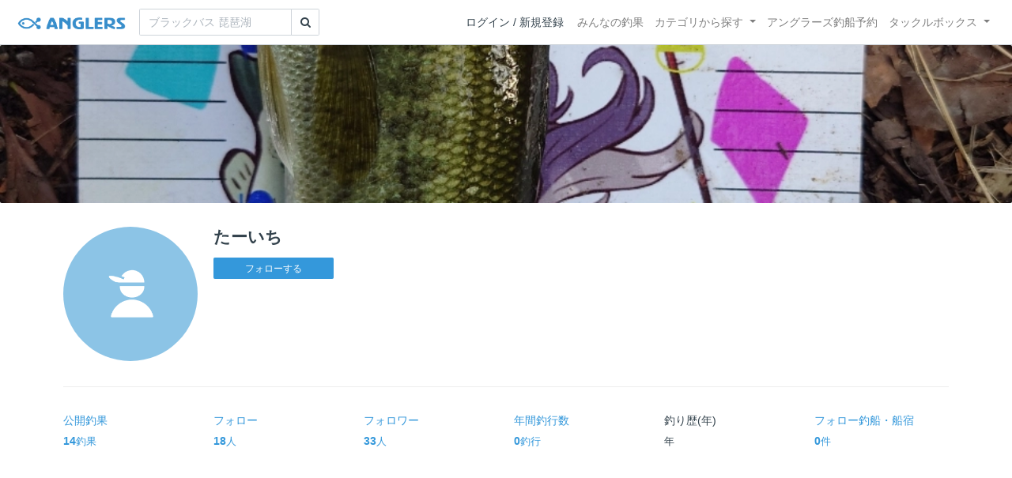

--- FILE ---
content_type: text/html; charset=utf-8
request_url: https://www.google.com/recaptcha/api2/aframe
body_size: 269
content:
<!DOCTYPE HTML><html><head><meta http-equiv="content-type" content="text/html; charset=UTF-8"></head><body><script nonce="QNdihtxX3WJA7O_RxER43w">/** Anti-fraud and anti-abuse applications only. See google.com/recaptcha */ try{var clients={'sodar':'https://pagead2.googlesyndication.com/pagead/sodar?'};window.addEventListener("message",function(a){try{if(a.source===window.parent){var b=JSON.parse(a.data);var c=clients[b['id']];if(c){var d=document.createElement('img');d.src=c+b['params']+'&rc='+(localStorage.getItem("rc::a")?sessionStorage.getItem("rc::b"):"");window.document.body.appendChild(d);sessionStorage.setItem("rc::e",parseInt(sessionStorage.getItem("rc::e")||0)+1);localStorage.setItem("rc::h",'1769235570703');}}}catch(b){}});window.parent.postMessage("_grecaptcha_ready", "*");}catch(b){}</script></body></html>

--- FILE ---
content_type: application/javascript; charset=utf-8
request_url: https://fundingchoicesmessages.google.com/f/AGSKWxXMa-zbBFnoWwdlO7yen76H6XHjiLY8d2K_tnpvIpU-htX8C9UkMA41tIbaND8_dhQHU7yaBO7pH4EOlIweNx2KgoUPZqaHa_bfpjyRt8X3u10BTqP4qx_n6-pxXiTHVz-r2Rd9q2T6uSclpifBXGzGyXaZxV0jYneYCd4wD6pgPAvAL0YDl0GnH-o1/_/SliderJobAdList.-ad-gif1-/728-90-/ads/728b./footer-ad.
body_size: -1288
content:
window['0185f652-2988-4ff5-9f5e-e1a0bd4bfe43'] = true;

--- FILE ---
content_type: text/javascript;charset=UTF-8
request_url: https://s-rtb.send.microad.jp/ad?spot=94edc45803c1d54d8f1d92fc5d71973e&cb=microadCompass.AdRequestor.callback&url=https%3A%2F%2Fanglers.jp%2Fusers%2F845529&vo=true&mimes=%5B100%2C300%2C301%2C302%5D&cbt=49e783e2a04c08019beea85675&pa=false&ar=false&ver=%5B%22compass.js.v1.20.1%22%5D
body_size: 161
content:
microadCompass.AdRequestor.callback({"spot":"94edc45803c1d54d8f1d92fc5d71973e","sequence":"2","impression_id":"4656910185378055169"})